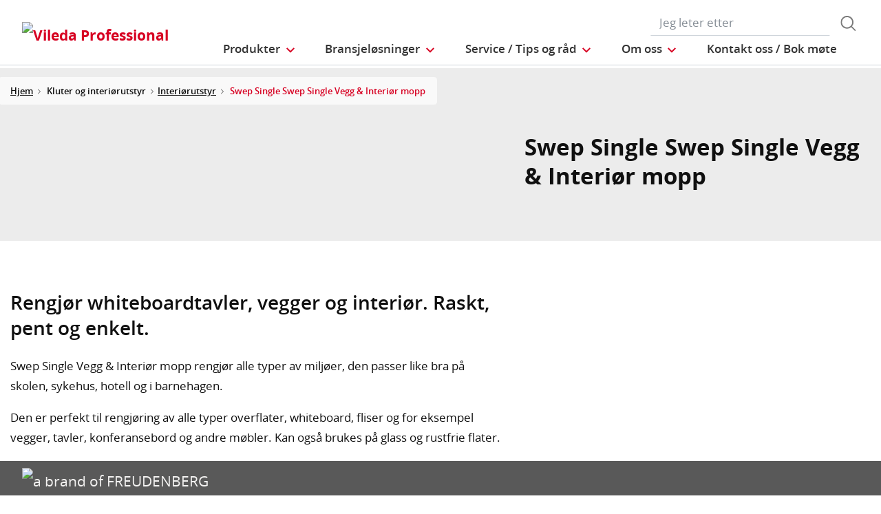

--- FILE ---
content_type: text/html;charset=UTF-8
request_url: https://www.vileda-professional.no/Kluter-og-interi%C3%B8rutstyr/Interi%C3%B8rutstyr/Swep-Single-Swep-Single-Vegg-%26-Interi%C3%B8r-mopp/p/162257
body_size: 11494
content:
<!DOCTYPE html>
<html lang="no">
<head>
	<title>
		Swep Single Swep Single Vegg &amp; Interi&oslash;r mopp | Vileda Professional Norway Site</title>

	<meta http-equiv="Content-Type" content="text/html; charset=utf-8"/>
	<meta http-equiv="X-UA-Compatible" content="IE=edge">
	<meta charset="utf-8">
	<meta name="viewport" content="width=device-width, initial-scale=1, user-scalable=no">

	<meta name="keywords">
<meta name="description">
<meta property="og:title" content="Product Details">
<meta property="og:description">
<meta property="og:url" content="https://www.vileda-professional.no/Kluter-og-interi%C3%B8rutstyr/Interi%C3%B8rutstyr/Swep-Single-Swep-Single-Vegg-%26-Interi%C3%B8r-mopp/p/162257">
<meta property="og:image">
<meta name="twitter:title" content="Product Details">
<meta name="twitter:description">
<meta name="twitter:image">
<meta name="twitter:site">
<meta name="twitter:creator">
<meta name="twitter:card" content="summary_large_image">
<meta name="robots" content="index,follow">
<meta name="title">
<link rel="shortcut icon" type="image/x-icon" media="all" href="/_ui/responsive/theme-viledapro/images/favicon16x16.png" />
	<link rel="shortcut icon" type="image/x-icon" media="all" href="/_ui/responsive/theme-viledapro/images/favicon32x32.png" />

	<link rel="stylesheet" type="text/css" media="all" href="/_ui/responsive/theme-viledapro/css/fonts.min.css?v=202512171003"/>
		<link rel="stylesheet" type="text/css" media="all" href="/_ui/responsive/theme-viledapro/css/vendor.min.css?v=202512171003"/>
		<link rel="stylesheet" type="text/css" media="all" href="/_ui/responsive/theme-viledapro/css/main.min.css?v=202512171003"/>
	<script defer type="text/javascript">
    window.dataLayer = window.dataLayer || [];

    function gtag() {
        dataLayer.push(arguments);
    }

    gtag('consent', 'default', {
        'ad_storage': 'denied',
        'analytics_storage': 'denied',
        'ad_user_data': 'denied',
        'ad_personalization': 'denied',
        'wait_for_update': 2000,
    });
</script>

<script defer type="text/javascript">
    var GTM_ID = 'GTM-M8LNRFP';
</script>

<div id="GTM_placeholder"></div>

<script defer type="text/javascript">
        if (document.cookie.indexOf('disableGTM=true') === -1) {
            (function (w, d, s, l, i) {
                w[l] = w[l] || [];
                w[l].push({
                    'gtm.start':
                        new Date().getTime(), event: 'gtm.js'
                });
                var f = d.getElementsByTagName(s)[0],
                    j = d.createElement(s), dl = l != 'dataLayer' ? '&l=' + l : '';
                j.async = true;
                j.src =
                    'https://www.googletagmanager.com/gtm.js?id=' + i + dl;
                f.parentNode.insertBefore(j, f);
            })(window, document, 'script', 'dataLayer', GTM_ID);
        }
    </script>





  







</head>

<body class="page-productDetails pageType-ProductPage template-pages-product-productDetailsPage  smartedit-page-uid-productDetails smartedit-page-uuid-eyJpdGVtSWQiOiJwcm9kdWN0RGV0YWlscyIsImNhdGFsb2dJZCI6InZpbGVkYV9wcm9mZXNzaW9uYWxfaW50ZXJuYXRpb25hbENvbnRlbnRDYXRhbG9nIiwiY2F0YWxvZ1ZlcnNpb24iOiJPbmxpbmUifQ== smartedit-catalog-version-uuid-vileda_professional_internationalContentCatalog/Online  language-no">

	<!--
<div class="yCmsContentSlot container">
<li class="countries d-none d-lg-block">
 	</li>
<form role="search" id="header-search-form" class="form-inline search" action="/search/">
	<div class="form-group">
		<input 	id="js-site-search-input" 
					name="text" value=""
					type="text" placeholder="Jeg leter etter" 
					class="form-control js-site-search-input site-search-input"
					data-options='{
						"autocompleteUrl" : "/search/autocomplete/ViledaSearchBoxComponent",
						"minCharactersBeforeRequest" : "3",
						"waitTimeBeforeRequest" : "500",
						"displayProductImages" : true
					}'>
		<button type="button" class="btn btn-search js_search_button js-search-button" 
					title="search-button" disabled="true">
					<span class="d-none">search-button</span>
			</button>
		</div>
</form>

</div> -->

<header class="js-mainHeader">
 <nav class="navbar navbar-expand-md navbar-light navbar-fixed">
        <div class="container">
 
			<div class="yCmsContentSlot navbar-brand">
<div class="banner__component simple-banner">
	<a href="/"><img title="Vileda Professional"
				alt="Vileda Professional" src="/medias/?context=[base64]"></a>
		</div></div><button class="navbar-toggler navbar-toggler-right custom-toggler" type="button" data-toggle="collapse" data-target="#navbar" aria-controls="navbar" aria-expanded="false"  aria-label="Toggle navigation">
                <span class="navbar-toggler-icon"></span>
            </button>
			
            <div id="navbar" class="navbar-collapse collapse">
                <ul class="navbar-nav">
                    <div class="yCmsContentSlot container navbar-nav">
<li class="nav-item dropdown dropdown-large main js-dropdown-with-overflow">
	<a class="nav-link dropdown-toggle" data-toggle="dropdown" href="javascript:void(0);" role="button" aria-haspopup="true" aria-expanded="false">
	    <span>Produkter</span>
	</a>
	<div class="dropdown-menu js-products-dropdown-menu" aria-labelledby="products">
		<a class="dropdown-large-close d-none d-lg-block" href="javascript:void(0);">Close</a>
		<div class="category" id="topnav-cat-root">
			<div class="row">
			<!--h5 class="col-12 invisible">Products</h5-->
				<div class="col-md-3 col-lg-2 card-col">
								<div class="card xs-dropdown-item toggle-subcategory" data-target="#topnav-cat-systems-0">
								<img class="card-img-top img-fluid d-none display-md-block" alt=""
									src="/medias/Nordic-MultiSteel-Trolley.gif?context=bWFzdGVyfHJvb3R8Njk1MTF8aW1hZ2UvZ2lmfGFHSTJMMmcwT1M4NE56azROVFk1TWpNME5EWXlMbWRwWmd8YmMxNTk4MGFiNjYwYTY4NGNkN2EwZmJhMmFmNTZmZDJmNjk2NDVlZTU4YjZmYWE3M2YyOGU4NjlhMzVmN2ZkNg">
								<div class="card-body">Vogner og tilbehør</div>
								</div>
							</div>
						<div class="col-md-3 col-lg-2 card-col">
								<div class="card xs-dropdown-item toggle-subcategory" data-target="#topnav-cat-systems-1">
								<img class="card-img-top img-fluid d-none display-md-block" alt=""
									src="/medias/Floorcleaning-group.png?context=[base64]">
								<div class="card-body">Gulvrengjøring</div>
								</div>
							</div>
						<div class="col-md-3 col-lg-2 card-col">
								<div class="card xs-dropdown-item toggle-subcategory" data-target="#topnav-cat-categories-0">
								<img class="card-img-top img-fluid d-none display-md-block" alt=""
									src="/medias/cloths-and-interior-group.png?context=[base64]">
								<div class="card-body">Kluter og interiørutstyr</div>
								</div>
							</div>
						<div class="col-md-3 col-lg-2 card-col">
							<a class="card xs-dropdown-item" href="/skrubber-og-svamper">
								<img class="card-img-top img-fluid d-none display-md-block" alt="" src="/medias/8796213542942.jpg?context=bWFzdGVyfHJvb3R8MjM5NTV8aW1hZ2UvanBlZ3xhR015TDJnNE9DODROemsyTWpJMk9UYzNPREl5TG1wd1p3fDBmMWU2MmRjZThlZGU3NzEwNzdiYTJiZmE4ZGM0ODMwZjZiNTIxMjZiOTc5OGFjNjBiNTI5NTVlZTVjYWM1Y2M">
								<div class="card-body">Skrubber og svamper</div>
							</a>
						</div>
						<div class="col-md-3 col-lg-2 card-col">
							<a class="card xs-dropdown-item" href="/handsker">
								<img class="card-img-top img-fluid d-none display-md-block" alt="" src="/medias/07-gloves-09-gloves-litetuff-portrait.gif-ClonedDuringMediaCleanUp012345-carouselThumbnail?context=bWFzdGVyfHJvb3R8NzQzNDV8aW1hZ2UvZ2lmfGFHWXdMMmcyWmk4NU1UazBNekEwTlRBek9ETTRMbWRwWmd8YWY5Zjk1MTJlNGY3ZDRmYzgzNTRmMzQwZjhiNGEzNDAyYjhmNTY0YzA0MTllYzFhOTE5YjVhNmMyZjU4NjNiYw">
								<div class="card-body">Hansker</div>
							</a>
						</div>
						<div class="col-md-3 col-lg-2 card-col">
							<a class="card xs-dropdown-item" href="/gjenvinning-og-avfallssortering">
								<img class="card-img-top img-fluid d-none display-md-block" alt="" src="/medias/Nordics-Wastemanagement-navcard.gif?context=bWFzdGVyfHJvb3R8NTE1NDJ8aW1hZ2UvZ2lmfGFHUXdMMmhsWkM4NE9EUXpNREl5TVRBMk5qVTBMbWRwWmd8MTJiN2IwZGJlNzk3ZTIyY2ExZTBiMzg3Y2Q1Y2NhZmUzM2ZmMzcwMzhhYzNmNDU5MWU0YzZkYmI4N2ViNjk2Ng">
								<div class="card-body">Gjenvinning og avfallssortering</div>
							</a>
						</div>
						<div class="col-md-3 col-lg-2 card-col">
							<a class="card xs-dropdown-item" href="/entrelosninger">
								<img class="card-img-top img-fluid d-none display-md-block" alt="" src="/medias/?context=bWFzdGVyfHJvb3R8MjUwMDgxMXxpbWFnZS9naWZ8YURZMUwyZzVaQzg0T0RBMk56TXpOemMwT0RjNExtZHBaZ3xkNzk4N2IxYjM3NGViZDE3ODI0ZDRhZDBlYjk5NGM0YWJlYzZkN2UwNWJhZTBhYWNjNWY2YTk0MWVlODU4ZDE0">
								<div class="card-body">Entréløsninger</div>
							</a>
						</div>
						<div class="col-md-3 col-lg-2 card-col">
								<div class="card xs-dropdown-item toggle-subcategory" data-target="#topnav-cat-categories-5">
								<img class="card-img-top img-fluid d-none display-md-block" alt=""
									src="/medias/Controlled-Environments-NavCard.gif?context=bWFzdGVyfHJvb3R8NjE0MTR8aW1hZ2UvZ2lmfGFEZzNMMmhrTmk4NE9UYzVOakV4TkRnME1Ua3dMbWRwWmd8ODhjMmY4MGRlYWJjZDI5ZWZjNzZmZWFkZWY5OGMyODZkMGU2ZTFkYjVmMzljNmIzNDgwNTU0N2RhZTlhYmM2Zg">
								<div class="card-body">Controlled Environment</div>
								</div>
							</div>
						<div class="col-md-3 col-lg-2 card-col">
							<a class="card xs-dropdown-item" href="/Svanemerkede-produkter/c/swan-label-products">
								<img class="card-img-top img-fluid d-none display-md-block" alt="" src="/medias/Nordics-SwanLabel-ProductGroup-navcard.png?context=[base64]">
								<div class="card-body">Svanemerkede produkter</div>
							</a>
						</div>
						<div class="col-md-3 col-lg-2 card-col">
					<a class="card xs-dropdown-item" href="/innovations">
	<img class="card-img-top img-fluid d-none display-md-block" alt="" src="/medias/?context=bWFzdGVyfHJvb3R8NDM5NDV8aW1hZ2UvanBlZ3xhRE5rTDJneU5TODROemsyTVRnME9UQXpOekV3TG1wd1p3fDM5NzgxZTZhNmMyMjFjNDhmZDY3ZDFhNmY4MmQ4OWE3NWQwMmU2MzEwNWZkMzg5ZjlhYTRkN2QwNmJiZDRjOWI">
	<div class="card-body">Aktuelle produkter</div>
</a>
</div>
			</div>
		</div>
		<div class="subcategory" id="topnav-cat-systems-0" data-parent="#topnav-cat-root">
				<div class="row">
					<h5 class="col-12 subcategory-title">
					<span class="dropdown-large-back toggle-subcategory" data-target="#topnav-cat-systems-0">
						Back</span>
					<span class="d-md-none">| Vogner og tilbehør</span>
					</h5>
					<div class="col-md-3 col-lg-2 card-col">
							<a class="card xs-dropdown-item" href="/vogner">
								<img class="card-img-top img-fluid d-none display-md-block" alt="" src="/medias/Nordic-MultiSteel-Trolley.gif?context=bWFzdGVyfHJvb3R8Njk1MTF8aW1hZ2UvZ2lmfGFHSTJMMmcwT1M4NE56azROVFk1TWpNME5EWXlMbWRwWmd8YmMxNTk4MGFiNjYwYTY4NGNkN2EwZmJhMmFmNTZmZDJmNjk2NDVlZTU4YjZmYWE3M2YyOGU4NjlhMzVmN2ZkNg">
								<div class="card-body">Vogner</div>
							</a>
						</div>
					<div class="col-md-3 col-lg-2 card-col">
							<a class="card xs-dropdown-item" href="/tilbehor-til-vogner">
								<img class="card-img-top img-fluid d-none display-md-block" alt="" src="/medias/8796255223838.gif?context=bWFzdGVyfHJvb3R8NTIyMzh8aW1hZ2UvZ2lmfGFEQXpMMmd3TXk4NE56azJOVE13T1RrNU16STJMbWRwWmd8MDg5OWFlMjllOGVmMTc1ZWJjYmQ2NTAyMzdkNzMzMjA2YmE5YWIyYWM1MjJkODgxMWM2YjdlZDI3OGQwYTNhYQ">
								<div class="card-body">Tilbehør til vogner</div>
							</a>
						</div>
					</div>
			</div>
		<div class="subcategory" id="topnav-cat-systems-1" data-parent="#topnav-cat-root">
				<div class="row">
					<h5 class="col-12 subcategory-title">
					<span class="dropdown-large-back toggle-subcategory" data-target="#topnav-cat-systems-1">
						Back</span>
					<span class="d-md-none">| Gulvrengjøring</span>
					</h5>
					<div class="col-md-3 col-lg-2 card-col">
							<a class="card xs-dropdown-item" href="/moppesystem">
								<img class="card-img-top img-fluid d-none display-md-block" alt="" src="/medias/Floorcleaning-group.png?context=[base64]">
								<div class="card-body">Moppesystem</div>
							</a>
						</div>
					<div class="col-md-3 col-lg-2 card-col">
							<a class="card xs-dropdown-item" href="/squeegees-borster-og-feiesett">
								<img class="card-img-top img-fluid d-none display-md-block" alt="" src="/medias/8796294217758.gif?context=bWFzdGVyfHJvb3R8MTk3OTl8aW1hZ2UvZ2lmfGFHUTNMMmhtTmk4NE56azJORGN6TmpnNE1EazBMbWRwWmd8MWJkMTI4ZTYwNjIzNjZlMzlmNGJiNDM0NTM0MGQyMmE3MTBhMzNjZDgxM2EyN2NiMGFmNDA2MzUyMGY4MTM5YQ">
								<div class="card-body">Squeegees, børster og feiesett</div>
							</a>
						</div>
					</div>
			</div>
		<div class="subcategory" id="topnav-cat-categories-0" data-parent="#topnav-cat-root">
				<div class="row">
					<h5 class="col-12 subcategory-title">
					<span class="dropdown-large-back toggle-subcategory" data-target="#topnav-cat-categories-0">
						Back</span>
					<span class="d-md-none">| Kluter og interiørutstyr</span>
					</h5>
					<div class="col-md-3 col-lg-2 card-col">
							<a class="card xs-dropdown-item" href="/kluter">
								<img class="card-img-top img-fluid d-none display-md-block" alt="" src="/medias/rMicronQuick-wiping-category.png?context=[base64]">
								<div class="card-body">Kluter</div>
							</a>
						</div>
					<div class="col-md-3 col-lg-2 card-col">
							<a class="card xs-dropdown-item" href="/interiorutstyr">
								<img class="card-img-top img-fluid d-none display-md-block" alt="" src="/medias/MultiDuster-Maxi-Frame-r-MicroPlus-Mop.png?context=[base64]">
								<div class="card-body">Interiørutstyr</div>
							</a>
						</div>
					</div>
			</div>
		<div class="subcategory" id="topnav-cat-categories-1" data-parent="#topnav-cat-root">
				<div class="row">
					<h5 class="col-12 subcategory-title">
					<span class="dropdown-large-back toggle-subcategory" data-target="#topnav-cat-categories-1">
						Back</span>
					<span class="d-md-none">| Skrubber og svamper</span>
					</h5>
					</div>
			</div>
		<div class="subcategory" id="topnav-cat-categories-2" data-parent="#topnav-cat-root">
				<div class="row">
					<h5 class="col-12 subcategory-title">
					<span class="dropdown-large-back toggle-subcategory" data-target="#topnav-cat-categories-2">
						Back</span>
					<span class="d-md-none">| Hansker</span>
					</h5>
					</div>
			</div>
		<div class="subcategory" id="topnav-cat-categories-3" data-parent="#topnav-cat-root">
				<div class="row">
					<h5 class="col-12 subcategory-title">
					<span class="dropdown-large-back toggle-subcategory" data-target="#topnav-cat-categories-3">
						Back</span>
					<span class="d-md-none">| Gjenvinning og avfallssortering</span>
					</h5>
					</div>
			</div>
		<div class="subcategory" id="topnav-cat-categories-4" data-parent="#topnav-cat-root">
				<div class="row">
					<h5 class="col-12 subcategory-title">
					<span class="dropdown-large-back toggle-subcategory" data-target="#topnav-cat-categories-4">
						Back</span>
					<span class="d-md-none">| Entréløsninger</span>
					</h5>
					</div>
			</div>
		<div class="subcategory" id="topnav-cat-categories-5" data-parent="#topnav-cat-root">
				<div class="row">
					<h5 class="col-12 subcategory-title">
					<span class="dropdown-large-back toggle-subcategory" data-target="#topnav-cat-categories-5">
						Back</span>
					<span class="d-md-none">| Controlled Environment</span>
					</h5>
					<div class="col-md-3 col-lg-2 card-col">
							<a class="card xs-dropdown-item" href="/Controlled-Environment/CE-Trolleys/c/CE_trolleys">
								<img class="card-img-top img-fluid d-none display-md-block" alt="" src="/medias/CE-Trolley-NavCard.gif?context=bWFzdGVyfHJvb3R8MjM3MDN8aW1hZ2UvZ2lmfGFEa3hMMmd6TXk4NE9UVTJOREU1T1RZME9UVTRMbWRwWmd8YTllZTFlZWU4NjY2MmU1YmVjY2EwNTRiZjdlMWM1OTJmYzE5ZDFkMTBlOGE3ZjNhZjEwMjFiMTlkOWU5ODc0MQ">
								<div class="card-body">CE Trolleys</div>
							</a>
						</div>
					<div class="col-md-3 col-lg-2 card-col">
							<a class="card xs-dropdown-item" href="/Controlled-Environment/CE-Duo-System/c/CE_Duo_System">
								<img class="card-img-top img-fluid d-none display-md-block" alt="" src="/medias/CE-CleanTech-NavCard.gif?context=bWFzdGVyfHJvb3R8MjQ5MzZ8aW1hZ2UvZ2lmfGFERTBMMmc0WWk4NE9UYzVOekV5TmpjeE56YzBMbWRwWmd8YmQzNjYwYTZlMzExYzM2ZjgxZDJjNWZkZTJlNTI1NGRjZTc0NzIzMWY2MTJmMWFjMDg3Yjk0MTVmZWUxYjNhYg">
								<div class="card-body">CE Duo System</div>
							</a>
						</div>
					<div class="col-md-3 col-lg-2 card-col">
							<a class="card xs-dropdown-item" href="/Controlled-Environment/CE-Flat-Mops/c/CE_flat_mops">
								<img class="card-img-top img-fluid d-none display-md-block" alt="" src="/medias/MicroControl-NavCard.gif?context=bWFzdGVyfHJvb3R8MjEyOTZ8aW1hZ2UvZ2lmfGFEZG1MMmhpTmk4NU1qSXpPRFV4TURRNE9Ua3dMbWRwWmd8NzI4NDcwODUxZDU2ZTk4NzdkYTgwYjAzZWUxMzllZTkxNjExOTFkNzMyMmQ3MmE2MTdiZGU3NTExMjg5ZDE4Mg">
								<div class="card-body">CE Flat Mops</div>
							</a>
						</div>
					<div class="col-md-3 col-lg-2 card-col">
							<a class="card xs-dropdown-item" href="/Controlled-Environment/CE-UltraSpeed-Pro/c/CE_UltraSpeed_Pro_System">
								<img class="card-img-top img-fluid d-none display-md-block" alt="" src="/medias/CE-UltraSpeed-Pro-NavCard.gif?context=bWFzdGVyfHJvb3R8MjQ5MDZ8aW1hZ2UvZ2lmfGFEWTRMMmhtWXk4NE9UVTJOREl3TnpnME1UVTRMbWRwWmd8MWQ4OGI4NWRlNjE4ZjI1OTlmYmVmZmQzNTdkMTUwNDc1NDNlZjlkNmU1YjA3YzAyNWJjN2U1MGY3ZGNhYjhlNQ">
								<div class="card-body">CE UltraSpeed Pro</div>
							</a>
						</div>
					<div class="col-md-3 col-lg-2 card-col">
							<a class="card xs-dropdown-item" href="/Controlled-Environment/CE-Wipes/c/CE_Wipes">
								<img class="card-img-top img-fluid d-none display-md-block" alt="" src="/medias/CE-Wipes-NavCard.gif?context=bWFzdGVyfHJvb3R8MTc4NTJ8aW1hZ2UvZ2lmfGFETTJMMmhrWkM4NE9UVTJORGs1TnpnM09EQTJMbWRwWmd8NTJkMDQ0OTNjMDA1MmQxMjQyMWY5OTJhZDQzYTU1ZGY2ZjkzMTU3NDBjYzVkNmZjMTFhYTNkYWQ2ODljOTAyNg">
								<div class="card-body">CE Wipes</div>
							</a>
						</div>
					<div class="col-md-3 col-lg-2 card-col">
							<a class="card xs-dropdown-item" href="/Controlled-Environment/CE-SpillEx/c/CE_SpillEx">
								<img class="card-img-top img-fluid d-none display-md-block" alt="" src="/medias/CE-SpillEx.gif?context=bWFzdGVyfHJvb3R8NDYwNzZ8aW1hZ2UvZ2lmfGFHUTJMMmhqTmk4NE9UUTRNREEwTURrek9UZ3lMbWRwWmd8MjA1OGUzNjFhOTAzODlhMjM3YzRmOTk5NzAyM2Q0MTBiMmI2NGQ0OTczZTFlYTA3NjVlZWY0ZjdjMDgzZTgzMQ">
								<div class="card-body">CE SpillEx</div>
							</a>
						</div>
					<div class="col-md-3 col-lg-2 card-col">
							<a class="card xs-dropdown-item" href="/Controlled-Environment/CE-Above-the-Floor-Tools/c/CE_Above_the_Floor_Tools">
								<img class="card-img-top img-fluid d-none display-md-block" alt="" src="/medias/CE-TankCleaner-NavCard.gif?context=bWFzdGVyfHJvb3R8MTYyMDZ8aW1hZ2UvZ2lmfGFESXdMMmhrWkM4NU1qUTJNVGd3TXpRek9ETTRMbWRwWmd8ZjNkY2Q4MDZjMjZkZDZhYjJiNTI4NTc4MDJlMmFmYTU5NDk1OTM0YWI5ZDJiZmMzNDFlMDcyZmE0MThkOTJlYw">
								<div class="card-body">CE Above the Floor Tools</div>
							</a>
						</div>
					<div class="col-md-3 col-lg-2 card-col">
							<a class="card xs-dropdown-item" href="/Controlled-Environment/CE-Accessories/c/CE_Accessories">
								<img class="card-img-top img-fluid d-none display-md-block" alt="" src="/medias/CE-Dustpan-Sweeper-NavCard.gif?context=bWFzdGVyfHJvb3R8MzE5MTl8aW1hZ2UvZ2lmfGFHVXdMMmd4WWk4NE9UVTNOVGc1TWpVNE1qY3dMbWRwWmd8YWU5Y2ZjZTBiM2FmNWU5MWI3YzcyZmFjNjVjMzdmOTk2NTgwMGJhYmFlNmY2YjlmNTYzNWM1YzYwYzc2MWRmOA">
								<div class="card-body">CE Accessories</div>
							</a>
						</div>
					</div>
			</div>
		<div class="subcategory" id="topnav-cat-categories-6" data-parent="#topnav-cat-root">
				<div class="row">
					<h5 class="col-12 subcategory-title">
					<span class="dropdown-large-back toggle-subcategory" data-target="#topnav-cat-categories-6">
						Back</span>
					<span class="d-md-none">| Svanemerkede produkter</span>
					</h5>
					</div>
			</div>
		</div>
</li>
<li class="nav-item dropdown main industries js-dropdown-with-overflow">
    <a id="industries" class="nav-link dropdown-toggle" data-toggle="dropdown" href="javascript:void(0);" role="button" aria-haspopup="true" aria-expanded="false">
        <span>Bransjeløsninger</span>
    </a>
    <div class="dropdown-menu js-products-dropdown-menu" aria-labelledby="industries">
    	<a class="dropdown-item" href="/industry/Office" title="Kontor">Kontor</a>
    	<a class="dropdown-item" href="/industry/education" title="Skoler / Idrettshaller / treningssenter ">Skoler / Idrettshaller / treningssenter </a>
    	<a class="dropdown-item" href="/industry/healthcare" title="Helse / Sykehus / Ambulanse">Helse / Sykehus / Ambulanse</a>
    	<a class="dropdown-item" href="/industry/hotel" title="Hotell / Konferanse / Restaurant">Hotell / Konferanse / Restaurant</a>
    	<a class="dropdown-item" href="/industry/foodservice" title="Leilighetsbygg / Trappevask">Leilighetsbygg / Trappevask</a>
    	<a class="dropdown-item" href="/industry/retail" title="Kjøpesenter / Detaljhandel">Kjøpesenter / Detaljhandel</a>
    	<a class="dropdown-item" href="/industry/transportation" title="Transport / Buss / Tog">Transport / Buss / Tog</a>
    	<a class="dropdown-item" href="/industry/Controlled_Environment_industry" title="Renrom / Laboratorium">Renrom / Laboratorium</a>
    	</div>
</li><li class="nav-item dropdown main aboutus js-dropdown-with-overflow">
        <a id="nordicsServicesNavigation" class="nav-link dropdown-toggle" target="_self" data-toggle="dropdown"
           href="javascript:void(0);" role="button" aria-haspopup="true" aria-expanded="false">
            <span>Service / Tips og råd</span>
        </a>
        <div class="dropdown-menu js-products-dropdown-menu" aria-labelledby="nordicsServicesNavigation">
            <div class="yCmsComponent dropdown-item">
<a href="/services" title="Vårt tilbud" target="_self" rel="noopener noreferrer">Vårt tilbud</a></div><div class="yCmsComponent dropdown-item">
<a href="/knowledge-section/training-video" title="Opplæringsvideo" target="_self" rel="noopener noreferrer">Opplæringsvideo</a></div><div class="yCmsComponent dropdown-item">
<a href="/knowledge-section" title="Kunnskapssenter" target="_self" rel="noopener noreferrer">Kunnskapssenter</a></div><div class="yCmsComponent dropdown-item">
<a href="/download-center" title="Last ned" target="_self" rel="noopener noreferrer">Last ned</a></div><div class="yCmsComponent dropdown-item">
<a href="https://www.vileda-professional.no/kataloger-norge" title="Kataloger" target="_self" rel="noopener noreferrer">Kataloger</a></div></div>
    </li>
<li class="nav-item dropdown main aboutus js-dropdown-with-overflow">
        <a id="nordicsAboutUsNavigation" class="nav-link dropdown-toggle" target="_self" data-toggle="dropdown"
           href="javascript:void(0);" role="button" aria-haspopup="true" aria-expanded="false">
            <span>Om oss</span>
        </a>
        <div class="dropdown-menu js-products-dropdown-menu" aria-labelledby="nordicsAboutUsNavigation">
            <div class="yCmsComponent dropdown-item">
<a href="/about-us" title="Om oss" target="_self" rel="noopener noreferrer">Om oss</a></div><div class="yCmsComponent dropdown-item">
<a href="/sustainable-cleaning-solutions" title="Clean meets Green - Bærekraftighet" target="_self" rel="noopener noreferrer">Clean meets Green - Bærekraftighet</a></div><div class="yCmsComponent dropdown-item">
<a href="/innovating-together" title="Sammen om innovasjon" target="_self" rel="noopener noreferrer">Sammen om innovasjon</a></div><div class="yCmsComponent dropdown-item">
<a href="/quality-and-ergonomics" title="Kvalitet og ergonomi" target="_self" rel="noopener noreferrer">Kvalitet og ergonomi</a></div><div class="yCmsComponent dropdown-item">
<a href="/part-of-freudenberg" title="En del av Freudenberg Group" target="_self" rel="noopener noreferrer">En del av Freudenberg Group</a></div><div class="yCmsComponent dropdown-item">
<a href="/news-archive" title="Nyhetsarkiv" target="_self" rel="noopener noreferrer">Nyhetsarkiv</a></div><div class="yCmsComponent dropdown-item">
<a href="/career" title="Jobb hos oss" target="_self" rel="noopener noreferrer">Jobb hos oss</a></div></div>
    </li>
<li class="nav-item main">
        <a class="nav-link" href="/contact-us" target="_self" title="">
            <span>Kontakt oss / Bok møte</span>
                </a>
    </li>
</div></ul>
                <ul id="meta" class="navbar-nav navbar-right">
					<div class="yCmsContentSlot container navbar-nav">
<li class="countries d-none d-lg-block">
 	</li>
<form role="search" id="header-search-form" class="form-inline search" action="/search/">
	<div class="form-group">
		<input 	id="js-site-search-input" 
					name="text" value=""
					type="text" placeholder="Jeg leter etter" 
					class="form-control js-site-search-input site-search-input"
					data-options='{
						"autocompleteUrl" : "/search/autocomplete/ViledaSearchBoxComponent",
						"minCharactersBeforeRequest" : "3",
						"waitTimeBeforeRequest" : "500",
						"displayProductImages" : true
					}'>
		<button type="button" class="btn btn-search js_search_button js-search-button" 
					title="search-button" disabled="true">
					<span class="d-none">search-button</span>
			</button>
		</div>
</form>

</div><!--
                    <li class="navbar-login main">
                        <a href="#"><i class="d-none d-sm-block btl bt-sm bt-angle-right"></i>login</a>
                    </li>
                    -->
                </ul>
            </div>
            <!-- HIER BUTTON COLLAPSE -->
        </div>
        
        
    </nav>
</header>
<!--
<div class="yCmsContentSlot container-fluid">
<a class="card xs-dropdown-item" href="/innovations">
	<img class="card-img-top img-fluid d-none display-md-block" alt="" src="/medias/?context=bWFzdGVyfHJvb3R8NDM5NDV8aW1hZ2UvanBlZ3xhRE5rTDJneU5TODROemsyTVRnME9UQXpOekV3TG1wd1p3fDM5NzgxZTZhNmMyMjFjNDhmZDY3ZDFhNmY4MmQ4OWE3NWQwMmU2MzEwNWZkMzg5ZjlhYTRkN2QwNmJiZDRjOWI">
	<div class="card-body">Aktuelle produkter</div>
</a>
</div>
-->
<div>
				<!---->
				<contactUsAndNewsletter>
    <aside class="aside-fixed d-none d-md-block">
        <div class="contact_cta">
    <a href="/contact-us" class="contact-us text-xs-center page-scroll"></a>
</div><div class="register_cta">
    <a href="https://form.apsis.one/ZUxq1fkwl1uh" class="register text-xs-center page-scroll"></a>
</div></aside>
</contactUsAndNewsletter><div class="wrapper">
        <nav class="bc d-none d-md-block">
    <div class="container">
        <ol class="breadcrumb">
            <li class="breadcrumb-item">
                <a href="/">Hjem</a>
            </li>
            <li class="breadcrumb-item">
                            <a>Kluter og interiørutstyr</a>
                        </li>
                    <li class="breadcrumb-item"><a href="/interiorutstyr">Interiørutstyr</a></li>
                    <li class="breadcrumb-item">
                            <span class="active" title="Swep Single Swep Single Vegg & Interiør mopp">Swep Single Swep Single Vegg &amp; Interiør mopp</span>
                        </li>
                    </ol>
    </div>
</nav><div id="main-content">
            <div class="header-section">
    <div class="section-product-header area_content">
        <section class="bg-gray-lighter">
            <div class="container">
                <div class="row">
                    <div class="col-12 col-md-1 d-none display-md-block">
                        <div id="slick-product-gallery-thumbs-vertical" hidden>
                            </div>
                    </div>
                    <div class="offset-1 col-10 offset-md-0 col-md-6">
                        <div id="slick-product-gallery-large-single" hidden>
                            </div>
                    </div>
                    <div class="col-12 col-md-5">
                        <h1>Swep Single Swep Single Vegg & Interiør mopp</h1>
                        <div class="product-icons product-icons__care">
                            </div>

                        <div class="product-icons product-icons__awards">
                            </div>
                    </div>
                </div>
            </div>
        </section>
    </div>
</div>
<div class="section-h2-with-promo area_content">
                <div class="container">
                    <div class="row">
                        <div class="col-lg-7">
    <h3 hidden><b></b></h3>
    <h2>Rengj&oslash;r whiteboardtavler, vegger og interi&oslash;r. Raskt, pent og enkelt.</h2>

<p>Swep Single Vegg &amp; Interi&oslash;r mopp rengj&oslash;r alle typer av milj&oslash;er, den passer like bra p&aring; skolen, sykehus, hotell og i barnehagen.</p>

<p>Den er perfekt til rengj&oslash;ring av alle typer overflater, whiteboard, fliser og&nbsp;for eksempel vegger, tavler, konferansebord og andre m&oslash;bler. Kan ogs&aring; brukes p&aring; glass og rustfrie flater.&nbsp;</p>

<p>Moppen fungerer godt b&aring;de t&oslash;rr, lett fuktet eller fuktig. Den er spesielt effektiv mot smuss som sitter hardt.</p>
</div>



<aside class="ml-lg-auto col-lg-5 teaser-col">
                            </aside>
                    </div>
                </div>
            </div>
     <div class="area-snippet area-content">
    <section class="bg-primary any-questions-component">
        <div class="container">
            <div class="text-center">
                <div class="content-container">
                    <h2 class="text-center text-lg-left headline">Spørsmål? Kontakt oss</h2>
                    <a class="btn btn-secondary btn-more" href="/contact-us" target="_self" title="">
            <span>Kontakt oss</span>
                </a>
    </div>
            </div>
        </div>
    </section>
</div>

</div>

			<footer>
    <div class="container">
        <div id="footer-copyright" class="row">
            <div class="col-12 col-md-2 col-lg-1 banner__component simple-banner navbar-brand">
    <p>
            <a class="footer-logo" href="/">
                <img width="300" height="126" class="img-fluid" alt="" src="/medias/?context=bWFzdGVyfHJvb3R8MTQxNzd8aW1hZ2UvcG5nfGFHRTNMMmcyTUM4NU1UZzJORFV5TmpZNE5EUTJMbkJ1Wnd8YjAzNmQzYzczYjU1Njg3MWE4OGQwMTQzNDAyNThlZTNlYzgxMWY4YWRiOTkwMWQ1MTgzMmRjZGEyMjQ3MmI1MQ">
            </a>
        </p>
    </div>
<div class="col-12 col-md-9 col-lg-10 legal-notices">
    <ul class="nav footer-sitemap">
        <li class="nav-item footer-sitemap-1">
                <a class="nav-link" onclick="return false">Products</a>
                <ul class="nav flex-column footer-sitemap-submenu">
                    <li class="nav-item footer-sitemap-2">
                            <a class="nav-link" href="/vogner">Vogner og tilbehør</a>
                        </li>
                    <li class="nav-item footer-sitemap-2">
                            <a class="nav-link" href="/moppesystem">Gulvrengjøring</a>
                        </li>
                    <li class="nav-item footer-sitemap-2">
                            <a class="nav-link"
                               href="/kluter?q=%3ArootCategory%3Awiping">Kluter og interiørutstyr</a>
                        </li>
                    <li class="nav-item footer-sitemap-2">
                            <a class="nav-link"
                               href="/skrubber-og-svamper?q=%3ArootCategory%3Ascouring">Skrubber og svamper</a>
                        </li>
                    <li class="nav-item footer-sitemap-2">
                            <a class="nav-link"
                               href="/handsker?q=%3ArootCategory%3Agloves">Hansker</a>
                        </li>
                    <li class="nav-item footer-sitemap-2">
                            <a class="nav-link"
                               href="/gjenvinning-og-avfallssortering?q=%3ArootCategory%3Awaste-management">Gjenvinning og avfallssortering</a>
                        </li>
                    <li class="nav-item footer-sitemap-2">
                            <a class="nav-link"
                               href="/entrelosninger?q=%3ArootCategory%3Amatting">Entréløsninger</a>
                        </li>
                    <li class="nav-item footer-sitemap-2">
                            <a class="nav-link"
                               href="/Controlled-Environment/CE-Trolleys/c/CE_trolleys?q=%3ArootCategory%3AControlled_Environment">Controlled Environment</a>
                        </li>
                    <li class="nav-item footer-sitemap-2">
                            <a class="nav-link"
                               href="/Svanemerkede-produkter/c/swan-label-products?q=%3ArootCategory%3Aswan-label-products">Svanemerkede produkter</a>
                        </li>
                    </ul>
            </li>
        <li class="nav-item footer-sitemap-1">
                <a class="nav-link" onclick="return false">Industries</a>
                <ul class="nav flex-column footer-sitemap-submenu">
                    <li class="nav-item footer-sitemap-2">
                            <a class="nav-link" href="/industry/Office">Kontor</a>
                        </li>
                    <li class="nav-item footer-sitemap-2">
                            <a class="nav-link" href="/industry/education">Skoler / Idrettshaller / treningssenter </a>
                        </li>
                    <li class="nav-item footer-sitemap-2">
                            <a class="nav-link" href="/industry/healthcare">Helse / Sykehus / Ambulanse</a>
                        </li>
                    <li class="nav-item footer-sitemap-2">
                            <a class="nav-link" href="/industry/hotel">Hotell / Konferanse / Restaurant</a>
                        </li>
                    <li class="nav-item footer-sitemap-2">
                            <a class="nav-link" href="/industry/foodservice">Leilighetsbygg / Trappevask</a>
                        </li>
                    <li class="nav-item footer-sitemap-2">
                            <a class="nav-link" href="/industry/retail">Kjøpesenter / Detaljhandel</a>
                        </li>
                    <li class="nav-item footer-sitemap-2">
                            <a class="nav-link" href="/industry/transportation">Transport / Buss / Tog</a>
                        </li>
                    <li class="nav-item footer-sitemap-2">
                            <a class="nav-link" href="/industry/Controlled_Environment_industry">Renrom / Laboratorium</a>
                        </li>
                    </ul>
            </li>
        <li class="nav-item footer-sitemap-1">
                <a class="nav-link" onclick="return false">Services</a>
                <ul class="nav flex-column footer-sitemap-submenu">
                        <li class="nav-item footer-sitemap-2">
                            <a class="nav-link" href="www.vileda-professional.no/services" target="_self" title="Vårt tilbud    ">
            Vårt tilbud    </a>
    </li>
                    </ul>
                <ul class="nav flex-column footer-sitemap-submenu">
                        <li class="nav-item footer-sitemap-2">
                            <a class="nav-link" href="/training-centre" target="_self" title="Opplæring">
            Opplæring</a>
    </li>
                    </ul>
                <ul class="nav flex-column footer-sitemap-submenu">
                        <li class="nav-item footer-sitemap-2">
                            <a class="nav-link" href="/advice" target="_self" title="Tips og råd">
            Tips og råd</a>
    </li>
                    </ul>
                <ul class="nav flex-column footer-sitemap-submenu">
                        <li class="nav-item footer-sitemap-2">
                            <a class="nav-link" href="/downloads" target="_self" title="Last ned    ">
            Last ned    </a>
    </li>
                    </ul>
                <ul class="nav flex-column footer-sitemap-submenu">
                        <li class="nav-item footer-sitemap-2">
                            <a class="nav-link" href="https://www.vileda-professional.no/kataloger-norge" target="_self" title="Kataloger">
            Kataloger</a>
    </li>
                    </ul>
                </li>
        <li class="nav-item footer-sitemap-1">
                <a class="nav-link" onclick="return false">Om oss</a>
                <ul class="nav flex-column footer-sitemap-submenu">
                        <li class="nav-item footer-sitemap-2">
                            <a class="nav-link" href="/about-us" target="_self" title="Om oss">
            Om oss</a>
    </li>
                    </ul>
                <ul class="nav flex-column footer-sitemap-submenu">
                        <li class="nav-item footer-sitemap-2">
                            <a class="nav-link" href="/sustainable-cleaning-solutions" target="_self" title="Bærekraftighet">
            Bærekraftighet</a>
    </li>
                    </ul>
                <ul class="nav flex-column footer-sitemap-submenu">
                        <li class="nav-item footer-sitemap-2">
                            <a class="nav-link" href="/innovating-together" target="_self" title="Sammen om innovasjon">
            Sammen om innovasjon</a>
    </li>
                    </ul>
                <ul class="nav flex-column footer-sitemap-submenu">
                        <li class="nav-item footer-sitemap-2">
                            <a class="nav-link" href="/quality-and-ergonomics" target="_self" title="Kvalitet og ergonomi">
            Kvalitet og ergonomi</a>
    </li>
                    </ul>
                <ul class="nav flex-column footer-sitemap-submenu">
                        <li class="nav-item footer-sitemap-2">
                            <a class="nav-link" href="/part-of-freudenberg" target="_self" title="En del av Freudenberg Group">
            En del av Freudenberg Group</a>
    </li>
                    </ul>
                <ul class="nav flex-column footer-sitemap-submenu">
                        <li class="nav-item footer-sitemap-2">
                            <a class="nav-link" href="/news-archive" target="_self" title="Nyhetsarkiv ">
            Nyhetsarkiv </a>
    </li>
                    </ul>
                <ul class="nav flex-column footer-sitemap-submenu">
                        <li class="nav-item footer-sitemap-2">
                            <a class="nav-link" href="/career" target="_self" title="Jobba hos oss">
            Jobba hos oss</a>
    </li>
                    </ul>
                </li>
        <li class="nav-item footer-sitemap-1">
                <a class="nav-link" onclick="return false"></a>
                <ul class="nav flex-column footer-sitemap-submenu">
                        <li class="nav-item footer-sitemap-2">
                            <a class="nav-link" href="/contact-us" target="_self" title="Kontakt oss / Bok møte">
            Kontakt oss / Bok møte</a>
    </li>
                    </ul>
                </li>
        <li class="nav-item footer-sitemap-1">
                <a class="nav-link" onclick="return false">Legal</a>
                <ul class="nav flex-column footer-sitemap-submenu">
                        <li class="nav-item footer-sitemap-2">
                            <a class="nav-link" href="/imprint" target="_self" title="Firmainformasjon">
            Firmainformasjon</a>
    </li>
                    </ul>
                <ul class="nav flex-column footer-sitemap-submenu">
                        <li class="nav-item footer-sitemap-2">
                            <a class="nav-link" href="/disclaimer" target="_self" title="Disclaimer">
            Disclaimer</a>
    </li>
                    </ul>
                <ul class="nav flex-column footer-sitemap-submenu">
                        <li class="nav-item footer-sitemap-2">
                            <a class="nav-link" href="/data-privacy" target="_self" title="Sikkerhetspolicy">
            Sikkerhetspolicy</a>
    </li>
                    </ul>
                <ul class="nav flex-column footer-sitemap-submenu">
                        <li class="nav-item footer-sitemap-2">
                            <a class="nav-link" href="/medias/terms-VP-Norge.pdf?context=bWFzdGVyfHJvb3R8MTg3NzUxfGFwcGxpY2F0aW9uL3BkZnxhREZqTDJnNU1TODVNekl6T0RVNE9EZzJOamcyTDBaSVExTXRUbTl5WjJVdWNHUm18YjdlMTU0OWMyZWYxNjE4YTdjMDFjMTU3YjBjYTYxMjM1ZjQ4YTcyMzJmZDQ2YzJhMmM3MTRjZTUwY2RmNTU0Nw" target="_blank" title="Generelle vilkår">
            Generelle vilkår</a>
    </li>
                    </ul>
                <ul class="nav flex-column footer-sitemap-submenu">
                        <li class="nav-item footer-sitemap-2">
                            <a class="nav-link" href="https://www.freudenberg.com/company/ethics-office" target="_blank" title="Compliance">
            Compliance</a>
    </li>
                    </ul>
                </li>
        </ul>
</div>
<div class="row width-100 footer-base">
    <div class="col-sm-6 marginTop footer-base__override">
        <span class="copyright">© 2024 FHCS GmbH</span>
    </div>
    <div class="col-sm-6 text-sm-right footer-base__override">
        <a href="https://www.linkedin.com/company/vileda-professional-norge/" target="_self" title="">
            <img class="img-fluid" alt="" title=""
                 src="/medias/LI-icon-36px-white.png?context=bWFzdGVyfHJvb3R8MjI5MnxpbWFnZS9wbmd8YUdNMEwyaGpNQzg1TWpRMU9UUXdNVGczTVRZMkxuQnVad3w2YTllMDY4YmI4MzY1ZTg0Njg2MTI4MGE3YTY4NDg5MWU2MTMxYzk2OGJiNzQ5ODdjNDljMjJlZmUyYTE3NGNh">
        </a>
    </div>
</div>

<nav class="navbar fixed-bottom navbar-inverse">
    <div class="container">
        <a class="navbar-brand" href="https://www.freudenberg.com/en/" target="_blank">
            <img alt="a brand of FREUDENBERG" title="a brand of FREUDENBERG"
                 src="/medias/?context=bWFzdGVyfHJvb3R8NzY1N3xpbWFnZS9wbmd8YURKaUwyaGhZUzg1TVRnMk5EVXlOak0xTmpjNExuQnVad3w3OWVlMmJmNGQ4MTA4ZWExZWJhN2U4NDg5MWM1OGI2MjNmMjBhMDI0YmY4NzcwZjhkYTk0Yjk3OTk2NTk0OTY1">
        </a>
    </div>
</nav>
</div>
    </div>
</footer>






<cookieDisclaimer>

        </cookieDisclaimer>

<!-- External Link Check Modal -->


<div class="modal fade" id="linkCheckModal" tabindex="-1" role="dialog" aria-hidden="true" data-valid-domains="((.+?.)?(.{0,})vileda(.{0,}).(.{1,}))|((.+?.)?(.{0,})wettex(.{0,}).(.{1,}))|((.+?.)?(.{0,})marigold(.{0,}).(.{1,}))|((.+?.)?(.{0,})oates(.{0,}).(.{1,}))|((.+?.)?(.{0,})backoffice(.{0,}).(.{1,}))|((.+?.)?(.{0,})ocedar(.{0,}).(.{1,}))|((.+?.)?(.{0,})gimi(.{0,}).(.{1,}))|((.+?.)?(.{0,})freudenberg-homeandcleaningsolutions(.{0,}).(.{1,}))">
    <div class="modal-dialog modal-lg" role="document">
        <div class="modal-content">
            <div class="modal-header">
                <h3>You are about to leave this page to another domain!</h3>
                <button type="button" class="close" data-dismiss="modal" aria-label="Close">
                    <span class="icon icon-close"></span>
                </button>
            </div>
            <div class="modal-body">
                <p>Are you sure you want to leave?</p>
                <div class="text-right">
                    <button class="btn btn--ghost mr-3" type="button" data-dismiss="modal">
                        Nej
                    </button>
                    <button type="button" class="btn btn-primary float-right js-continue-navigation">
                        Ja
                    </button>
                </div>
            </div>
        </div>
    </div>
</div>
<form name="accessiblityForm">
		<input type="hidden" id="accesibility_refreshScreenReaderBufferField" name="accesibility_refreshScreenReaderBufferField" value=""/>
	</form>
	<div id="ariaStatusMsg" class="skip" role="status" aria-relevant="text" aria-live="polite"></div>

	<script type="text/javascript">
		/*<![CDATA[*/
		var VILEDA = {
			gtm: {},
			consent: {},
			videos: {
				enableTransparentOverlay: false,
				enableImageOverlay: true,
				DOM_ELEMENT_OBJECT_PROPERTY_NAME: 'g' || 'i',
				cookieAllowed: 'false',
			},
			sliders: [],
		};
		// VILEDA.gtm.script = '/js/viledaGTM.js';
		VILEDA.gtm.allowed = 'true';
		
		var ACC = { config: {} };
			ACC.config.contextPath = "";
			ACC.config.encodedContextPath = "";
			ACC.config.commonResourcePath = "/_ui/responsive/common";
			ACC.config.themeResourcePath = "/_ui/responsive/theme-viledapro";
			ACC.config.siteResourcePath = "/_ui/responsive/site-vp_norway";
			ACC.config.rootPath = "/_ui/responsive";	
			ACC.config.CSRFToken = "1Q0nTouucHP7rTUA8rZqIGLeUOw26x54CPda7ZHjwY8Cd-vbsz8TeO7KQEPWmFdhlpteEFS6fdQA3y5Va5Zr36Pb9O0zFt-9";
			ACC.pwdStrengthVeryWeak = 'password.strength.veryweak';
			ACC.pwdStrengthWeak = 'password.strength.weak';
			ACC.pwdStrengthMedium = 'password.strength.medium';
			ACC.pwdStrengthStrong = 'password.strength.strong';
			ACC.pwdStrengthVeryStrong = 'password.strength.verystrong';
			ACC.pwdStrengthUnsafePwd = 'password.strength.unsafepwd';
			ACC.pwdStrengthTooShortPwd = 'password.strength.tooshortpwd';
			ACC.pwdStrengthMinCharText = 'password.strength.minchartext';
			ACC.accessibilityLoading = 'aria.pickupinstore.loading';
			ACC.accessibilityStoresLoaded = 'aria.pickupinstore.storesloaded';
			ACC.config.googleApiKey="";
			ACC.config.googleApiVersion="3.7";
		 	ACC.config.videoOverlayElementButtonText='GODKJENN';
			ACC.config.videoOverlayElementCheckboxText='Godkjenn alltid YouTube';
			ACC.config.videoOverlayElementTitle='Vi trenger ditt samtykke';
			ACC.config.videoOverlayElementMessage='Dette innholdet er levert av YouTube. Ved å aktivere denne videoen godtar du cookies (informasjonskapslene) samt vilkårene til www.youtube.com';

			
			ACC.autocompleteUrl = '/search/autocompleteSecure';

			
			ACC.config.loginUrl = '/login';

			
			ACC.config.authenticationStatusUrl = '/authentication/status';

			
		/*]]>*/
	</script>
	<script type="text/javascript">
	/*<![CDATA[*/
	ACC.addons = {};	//JS holder for addons properties
			
	
		ACC.addons.smarteditaddon = [];
		
		ACC.addons.viledab2bacceleratoraddon = [];
		
		ACC.addons.commerceorgaddon = [];
		
	/*]]>*/
</script>
<script type="text/javascript" src="/_ui/shared/js/generatedVariables.js"></script>
<script type="text/javascript" src="/_ui/responsive/common/js/min/npm.min.js?v=202512171003"></script>
		<script type="text/javascript" src="/_ui/responsive/common/js/min/main.min.js?v=202512171003"></script>
		<script type="text/javascript" src="/_ui/responsive/common/js/min/addons.min.js?v=202512171003"></script>
<script async
            id="usercentrics-cmp"
            data-settings-id="lhhjwhuIiJeHlf"
            src="https://web.cmp.usercentrics.eu/ui/loader.js"
    ></script>

    </body>

</html>
